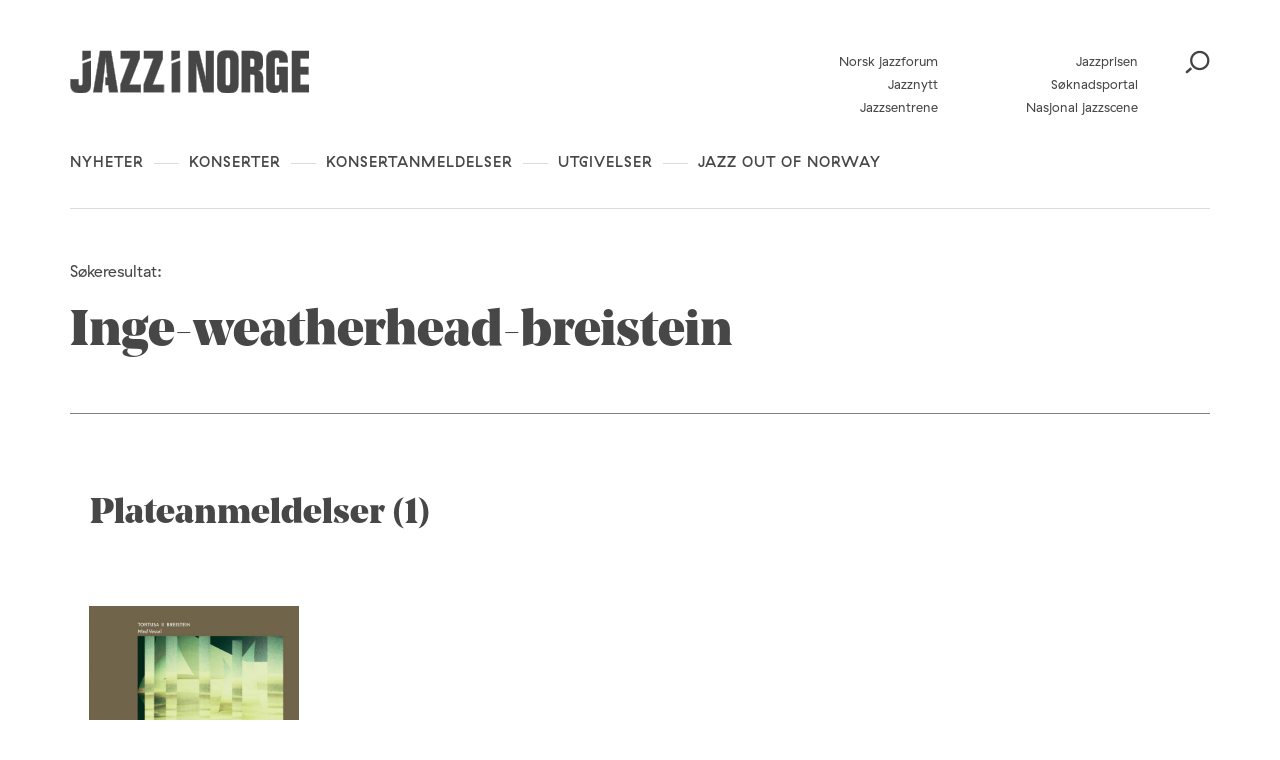

--- FILE ---
content_type: text/html; charset=UTF-8
request_url: https://jazzinorge.no/?s=inge-weatherhead-breistein
body_size: 16838
content:
<!DOCTYPE html>
<html lang="nb-NO">
<head>
	<meta charset="UTF-8" />
	<meta http-equiv="x-ua-compatible" content="ie=edge" />
	<meta name="viewport" content="width=device-width, initial-scale=1" />
	<meta name='robots' content='noindex, follow' />
	<style>img:is([sizes="auto" i], [sizes^="auto," i]) { contain-intrinsic-size: 3000px 1500px }</style>
	
	<!-- This site is optimized with the Yoast SEO plugin v26.3 - https://yoast.com/wordpress/plugins/seo/ -->
	<title>You searched for inge-weatherhead-breistein - Jazz i Norge</title>
	<meta property="og:locale" content="nb_NO" />
	<meta property="og:type" content="article" />
	<meta property="og:title" content="You searched for inge-weatherhead-breistein - Jazz i Norge" />
	<meta property="og:url" content="https://jazzinorge.no/search/inge-weatherhead-breistein/" />
	<meta property="og:site_name" content="Jazz i Norge" />
	<meta name="twitter:card" content="summary_large_image" />
	<meta name="twitter:title" content="You searched for inge-weatherhead-breistein - Jazz i Norge" />
	<script type="application/ld+json" class="yoast-schema-graph">{"@context":"https://schema.org","@graph":[{"@type":["CollectionPage","SearchResultsPage"],"@id":"https://jazzinorge.no/?s=inge-weatherhead-breistein","url":"https://jazzinorge.no/?s=inge-weatherhead-breistein","name":"You searched for inge-weatherhead-breistein - Jazz i Norge","isPartOf":{"@id":"https://jazzinorge.no/#website"},"primaryImageOfPage":{"@id":"#primaryimage"},"image":{"@id":"#primaryimage"},"thumbnailUrl":"https://jazzinorge.no/content/uploads/2018/03/Tortusa_front.jpg","breadcrumb":{"@id":"#breadcrumb"},"inLanguage":"nb-NO"},{"@type":"ImageObject","inLanguage":"nb-NO","@id":"#primaryimage","url":"https://jazzinorge.no/content/uploads/2018/03/Tortusa_front.jpg","contentUrl":"https://jazzinorge.no/content/uploads/2018/03/Tortusa_front.jpg","width":598,"height":598},{"@type":"BreadcrumbList","@id":"#breadcrumb","itemListElement":[{"@type":"ListItem","position":1,"name":"Home","item":"https://jazzinorge.no/"},{"@type":"ListItem","position":2,"name":"You searched for inge-weatherhead-breistein"}]},{"@type":"WebSite","@id":"https://jazzinorge.no/#website","url":"https://jazzinorge.no/","name":"Jazz i Norge","description":"Startsiden for norsk jazz","potentialAction":[{"@type":"SearchAction","target":{"@type":"EntryPoint","urlTemplate":"https://jazzinorge.no/?s={search_term_string}"},"query-input":{"@type":"PropertyValueSpecification","valueRequired":true,"valueName":"search_term_string"}}],"inLanguage":"nb-NO"}]}</script>
	<!-- / Yoast SEO plugin. -->


<link rel='dns-prefetch' href='//jazzinorge.no' />
<link rel='dns-prefetch' href='//js.createsend1.com' />
<link rel='dns-prefetch' href='//fonts.googleapis.com' />
		<!-- This site uses the Google Analytics by MonsterInsights plugin v9.9.0 - Using Analytics tracking - https://www.monsterinsights.com/ -->
		<!-- Note: MonsterInsights is not currently configured on this site. The site owner needs to authenticate with Google Analytics in the MonsterInsights settings panel. -->
					<!-- No tracking code set -->
				<!-- / Google Analytics by MonsterInsights -->
		<script type="text/javascript">
/* <![CDATA[ */
window._wpemojiSettings = {"baseUrl":"https:\/\/s.w.org\/images\/core\/emoji\/16.0.1\/72x72\/","ext":".png","svgUrl":"https:\/\/s.w.org\/images\/core\/emoji\/16.0.1\/svg\/","svgExt":".svg","source":{"concatemoji":"https:\/\/jazzinorge.no\/wp\/wp-includes\/js\/wp-emoji-release.min.js?ver=6.8.3"}};
/*! This file is auto-generated */
!function(s,n){var o,i,e;function c(e){try{var t={supportTests:e,timestamp:(new Date).valueOf()};sessionStorage.setItem(o,JSON.stringify(t))}catch(e){}}function p(e,t,n){e.clearRect(0,0,e.canvas.width,e.canvas.height),e.fillText(t,0,0);var t=new Uint32Array(e.getImageData(0,0,e.canvas.width,e.canvas.height).data),a=(e.clearRect(0,0,e.canvas.width,e.canvas.height),e.fillText(n,0,0),new Uint32Array(e.getImageData(0,0,e.canvas.width,e.canvas.height).data));return t.every(function(e,t){return e===a[t]})}function u(e,t){e.clearRect(0,0,e.canvas.width,e.canvas.height),e.fillText(t,0,0);for(var n=e.getImageData(16,16,1,1),a=0;a<n.data.length;a++)if(0!==n.data[a])return!1;return!0}function f(e,t,n,a){switch(t){case"flag":return n(e,"\ud83c\udff3\ufe0f\u200d\u26a7\ufe0f","\ud83c\udff3\ufe0f\u200b\u26a7\ufe0f")?!1:!n(e,"\ud83c\udde8\ud83c\uddf6","\ud83c\udde8\u200b\ud83c\uddf6")&&!n(e,"\ud83c\udff4\udb40\udc67\udb40\udc62\udb40\udc65\udb40\udc6e\udb40\udc67\udb40\udc7f","\ud83c\udff4\u200b\udb40\udc67\u200b\udb40\udc62\u200b\udb40\udc65\u200b\udb40\udc6e\u200b\udb40\udc67\u200b\udb40\udc7f");case"emoji":return!a(e,"\ud83e\udedf")}return!1}function g(e,t,n,a){var r="undefined"!=typeof WorkerGlobalScope&&self instanceof WorkerGlobalScope?new OffscreenCanvas(300,150):s.createElement("canvas"),o=r.getContext("2d",{willReadFrequently:!0}),i=(o.textBaseline="top",o.font="600 32px Arial",{});return e.forEach(function(e){i[e]=t(o,e,n,a)}),i}function t(e){var t=s.createElement("script");t.src=e,t.defer=!0,s.head.appendChild(t)}"undefined"!=typeof Promise&&(o="wpEmojiSettingsSupports",i=["flag","emoji"],n.supports={everything:!0,everythingExceptFlag:!0},e=new Promise(function(e){s.addEventListener("DOMContentLoaded",e,{once:!0})}),new Promise(function(t){var n=function(){try{var e=JSON.parse(sessionStorage.getItem(o));if("object"==typeof e&&"number"==typeof e.timestamp&&(new Date).valueOf()<e.timestamp+604800&&"object"==typeof e.supportTests)return e.supportTests}catch(e){}return null}();if(!n){if("undefined"!=typeof Worker&&"undefined"!=typeof OffscreenCanvas&&"undefined"!=typeof URL&&URL.createObjectURL&&"undefined"!=typeof Blob)try{var e="postMessage("+g.toString()+"("+[JSON.stringify(i),f.toString(),p.toString(),u.toString()].join(",")+"));",a=new Blob([e],{type:"text/javascript"}),r=new Worker(URL.createObjectURL(a),{name:"wpTestEmojiSupports"});return void(r.onmessage=function(e){c(n=e.data),r.terminate(),t(n)})}catch(e){}c(n=g(i,f,p,u))}t(n)}).then(function(e){for(var t in e)n.supports[t]=e[t],n.supports.everything=n.supports.everything&&n.supports[t],"flag"!==t&&(n.supports.everythingExceptFlag=n.supports.everythingExceptFlag&&n.supports[t]);n.supports.everythingExceptFlag=n.supports.everythingExceptFlag&&!n.supports.flag,n.DOMReady=!1,n.readyCallback=function(){n.DOMReady=!0}}).then(function(){return e}).then(function(){var e;n.supports.everything||(n.readyCallback(),(e=n.source||{}).concatemoji?t(e.concatemoji):e.wpemoji&&e.twemoji&&(t(e.twemoji),t(e.wpemoji)))}))}((window,document),window._wpemojiSettings);
/* ]]> */
</script>
<style id='wp-emoji-styles-inline-css' type='text/css'>

	img.wp-smiley, img.emoji {
		display: inline !important;
		border: none !important;
		box-shadow: none !important;
		height: 1em !important;
		width: 1em !important;
		margin: 0 0.07em !important;
		vertical-align: -0.1em !important;
		background: none !important;
		padding: 0 !important;
	}
</style>
<link rel='stylesheet' id='wp-block-library-css' href='https://jazzinorge.no/wp/wp-includes/css/dist/block-library/style.min.css?ver=6.8.3' type='text/css' media='all' />
<style id='classic-theme-styles-inline-css' type='text/css'>
/*! This file is auto-generated */
.wp-block-button__link{color:#fff;background-color:#32373c;border-radius:9999px;box-shadow:none;text-decoration:none;padding:calc(.667em + 2px) calc(1.333em + 2px);font-size:1.125em}.wp-block-file__button{background:#32373c;color:#fff;text-decoration:none}
</style>
<style id='t2-post-excerpt-style-inline-css' type='text/css'>
.wp-block-t2-post-excerpt p{margin:0}
</style>
<style id='t2-post-featured-image-style-inline-css' type='text/css'>
.wp-block-t2-post-featured-image{height:0;margin:0 0 1rem;overflow:hidden;padding-bottom:56%;position:relative}.wp-block-t2-post-featured-image img{height:100%;-o-object-fit:cover;object-fit:cover;position:absolute;width:100%}.wp-block-t2-post-featured-image.has-image-ratio-4-3{padding-bottom:75%}.wp-block-t2-post-featured-image.has-image-ratio-1-1{padding-bottom:100%}
</style>
<style id='t2-post-link-style-inline-css' type='text/css'>
.wp-block-t2-post-link{width:100%}.wp-block-t2-featured-single-post.has-background .wp-block-t2-post-link{padding-bottom:1rem}
</style>
<style id='t2-post-title-style-inline-css' type='text/css'>
.wp-block-t2-post-title{margin:0}.wp-block-t2-featured-single-post.has-background .wp-block-t2-post-title{padding:0 1rem}
</style>
<style id='global-styles-inline-css' type='text/css'>
:root{--wp--preset--aspect-ratio--square: 1;--wp--preset--aspect-ratio--4-3: 4/3;--wp--preset--aspect-ratio--3-4: 3/4;--wp--preset--aspect-ratio--3-2: 3/2;--wp--preset--aspect-ratio--2-3: 2/3;--wp--preset--aspect-ratio--16-9: 16/9;--wp--preset--aspect-ratio--9-16: 9/16;--wp--preset--color--black: #000000;--wp--preset--color--cyan-bluish-gray: #abb8c3;--wp--preset--color--white: #ffffff;--wp--preset--color--pale-pink: #f78da7;--wp--preset--color--vivid-red: #cf2e2e;--wp--preset--color--luminous-vivid-orange: #ff6900;--wp--preset--color--luminous-vivid-amber: #fcb900;--wp--preset--color--light-green-cyan: #7bdcb5;--wp--preset--color--vivid-green-cyan: #00d084;--wp--preset--color--pale-cyan-blue: #8ed1fc;--wp--preset--color--vivid-cyan-blue: #0693e3;--wp--preset--color--vivid-purple: #9b51e0;--wp--preset--gradient--vivid-cyan-blue-to-vivid-purple: linear-gradient(135deg,rgba(6,147,227,1) 0%,rgb(155,81,224) 100%);--wp--preset--gradient--light-green-cyan-to-vivid-green-cyan: linear-gradient(135deg,rgb(122,220,180) 0%,rgb(0,208,130) 100%);--wp--preset--gradient--luminous-vivid-amber-to-luminous-vivid-orange: linear-gradient(135deg,rgba(252,185,0,1) 0%,rgba(255,105,0,1) 100%);--wp--preset--gradient--luminous-vivid-orange-to-vivid-red: linear-gradient(135deg,rgba(255,105,0,1) 0%,rgb(207,46,46) 100%);--wp--preset--gradient--very-light-gray-to-cyan-bluish-gray: linear-gradient(135deg,rgb(238,238,238) 0%,rgb(169,184,195) 100%);--wp--preset--gradient--cool-to-warm-spectrum: linear-gradient(135deg,rgb(74,234,220) 0%,rgb(151,120,209) 20%,rgb(207,42,186) 40%,rgb(238,44,130) 60%,rgb(251,105,98) 80%,rgb(254,248,76) 100%);--wp--preset--gradient--blush-light-purple: linear-gradient(135deg,rgb(255,206,236) 0%,rgb(152,150,240) 100%);--wp--preset--gradient--blush-bordeaux: linear-gradient(135deg,rgb(254,205,165) 0%,rgb(254,45,45) 50%,rgb(107,0,62) 100%);--wp--preset--gradient--luminous-dusk: linear-gradient(135deg,rgb(255,203,112) 0%,rgb(199,81,192) 50%,rgb(65,88,208) 100%);--wp--preset--gradient--pale-ocean: linear-gradient(135deg,rgb(255,245,203) 0%,rgb(182,227,212) 50%,rgb(51,167,181) 100%);--wp--preset--gradient--electric-grass: linear-gradient(135deg,rgb(202,248,128) 0%,rgb(113,206,126) 100%);--wp--preset--gradient--midnight: linear-gradient(135deg,rgb(2,3,129) 0%,rgb(40,116,252) 100%);--wp--preset--font-size--small: 13px;--wp--preset--font-size--medium: 20px;--wp--preset--font-size--large: 36px;--wp--preset--font-size--x-large: 42px;--wp--preset--spacing--20: 0.44rem;--wp--preset--spacing--30: 0.67rem;--wp--preset--spacing--40: 1rem;--wp--preset--spacing--50: 1.5rem;--wp--preset--spacing--60: 2.25rem;--wp--preset--spacing--70: 3.38rem;--wp--preset--spacing--80: 5.06rem;--wp--preset--shadow--natural: 6px 6px 9px rgba(0, 0, 0, 0.2);--wp--preset--shadow--deep: 12px 12px 50px rgba(0, 0, 0, 0.4);--wp--preset--shadow--sharp: 6px 6px 0px rgba(0, 0, 0, 0.2);--wp--preset--shadow--outlined: 6px 6px 0px -3px rgba(255, 255, 255, 1), 6px 6px rgba(0, 0, 0, 1);--wp--preset--shadow--crisp: 6px 6px 0px rgba(0, 0, 0, 1);}:where(.is-layout-flex){gap: 0.5em;}:where(.is-layout-grid){gap: 0.5em;}body .is-layout-flex{display: flex;}.is-layout-flex{flex-wrap: wrap;align-items: center;}.is-layout-flex > :is(*, div){margin: 0;}body .is-layout-grid{display: grid;}.is-layout-grid > :is(*, div){margin: 0;}:where(.wp-block-columns.is-layout-flex){gap: 2em;}:where(.wp-block-columns.is-layout-grid){gap: 2em;}:where(.wp-block-post-template.is-layout-flex){gap: 1.25em;}:where(.wp-block-post-template.is-layout-grid){gap: 1.25em;}.has-black-color{color: var(--wp--preset--color--black) !important;}.has-cyan-bluish-gray-color{color: var(--wp--preset--color--cyan-bluish-gray) !important;}.has-white-color{color: var(--wp--preset--color--white) !important;}.has-pale-pink-color{color: var(--wp--preset--color--pale-pink) !important;}.has-vivid-red-color{color: var(--wp--preset--color--vivid-red) !important;}.has-luminous-vivid-orange-color{color: var(--wp--preset--color--luminous-vivid-orange) !important;}.has-luminous-vivid-amber-color{color: var(--wp--preset--color--luminous-vivid-amber) !important;}.has-light-green-cyan-color{color: var(--wp--preset--color--light-green-cyan) !important;}.has-vivid-green-cyan-color{color: var(--wp--preset--color--vivid-green-cyan) !important;}.has-pale-cyan-blue-color{color: var(--wp--preset--color--pale-cyan-blue) !important;}.has-vivid-cyan-blue-color{color: var(--wp--preset--color--vivid-cyan-blue) !important;}.has-vivid-purple-color{color: var(--wp--preset--color--vivid-purple) !important;}.has-black-background-color{background-color: var(--wp--preset--color--black) !important;}.has-cyan-bluish-gray-background-color{background-color: var(--wp--preset--color--cyan-bluish-gray) !important;}.has-white-background-color{background-color: var(--wp--preset--color--white) !important;}.has-pale-pink-background-color{background-color: var(--wp--preset--color--pale-pink) !important;}.has-vivid-red-background-color{background-color: var(--wp--preset--color--vivid-red) !important;}.has-luminous-vivid-orange-background-color{background-color: var(--wp--preset--color--luminous-vivid-orange) !important;}.has-luminous-vivid-amber-background-color{background-color: var(--wp--preset--color--luminous-vivid-amber) !important;}.has-light-green-cyan-background-color{background-color: var(--wp--preset--color--light-green-cyan) !important;}.has-vivid-green-cyan-background-color{background-color: var(--wp--preset--color--vivid-green-cyan) !important;}.has-pale-cyan-blue-background-color{background-color: var(--wp--preset--color--pale-cyan-blue) !important;}.has-vivid-cyan-blue-background-color{background-color: var(--wp--preset--color--vivid-cyan-blue) !important;}.has-vivid-purple-background-color{background-color: var(--wp--preset--color--vivid-purple) !important;}.has-black-border-color{border-color: var(--wp--preset--color--black) !important;}.has-cyan-bluish-gray-border-color{border-color: var(--wp--preset--color--cyan-bluish-gray) !important;}.has-white-border-color{border-color: var(--wp--preset--color--white) !important;}.has-pale-pink-border-color{border-color: var(--wp--preset--color--pale-pink) !important;}.has-vivid-red-border-color{border-color: var(--wp--preset--color--vivid-red) !important;}.has-luminous-vivid-orange-border-color{border-color: var(--wp--preset--color--luminous-vivid-orange) !important;}.has-luminous-vivid-amber-border-color{border-color: var(--wp--preset--color--luminous-vivid-amber) !important;}.has-light-green-cyan-border-color{border-color: var(--wp--preset--color--light-green-cyan) !important;}.has-vivid-green-cyan-border-color{border-color: var(--wp--preset--color--vivid-green-cyan) !important;}.has-pale-cyan-blue-border-color{border-color: var(--wp--preset--color--pale-cyan-blue) !important;}.has-vivid-cyan-blue-border-color{border-color: var(--wp--preset--color--vivid-cyan-blue) !important;}.has-vivid-purple-border-color{border-color: var(--wp--preset--color--vivid-purple) !important;}.has-vivid-cyan-blue-to-vivid-purple-gradient-background{background: var(--wp--preset--gradient--vivid-cyan-blue-to-vivid-purple) !important;}.has-light-green-cyan-to-vivid-green-cyan-gradient-background{background: var(--wp--preset--gradient--light-green-cyan-to-vivid-green-cyan) !important;}.has-luminous-vivid-amber-to-luminous-vivid-orange-gradient-background{background: var(--wp--preset--gradient--luminous-vivid-amber-to-luminous-vivid-orange) !important;}.has-luminous-vivid-orange-to-vivid-red-gradient-background{background: var(--wp--preset--gradient--luminous-vivid-orange-to-vivid-red) !important;}.has-very-light-gray-to-cyan-bluish-gray-gradient-background{background: var(--wp--preset--gradient--very-light-gray-to-cyan-bluish-gray) !important;}.has-cool-to-warm-spectrum-gradient-background{background: var(--wp--preset--gradient--cool-to-warm-spectrum) !important;}.has-blush-light-purple-gradient-background{background: var(--wp--preset--gradient--blush-light-purple) !important;}.has-blush-bordeaux-gradient-background{background: var(--wp--preset--gradient--blush-bordeaux) !important;}.has-luminous-dusk-gradient-background{background: var(--wp--preset--gradient--luminous-dusk) !important;}.has-pale-ocean-gradient-background{background: var(--wp--preset--gradient--pale-ocean) !important;}.has-electric-grass-gradient-background{background: var(--wp--preset--gradient--electric-grass) !important;}.has-midnight-gradient-background{background: var(--wp--preset--gradient--midnight) !important;}.has-small-font-size{font-size: var(--wp--preset--font-size--small) !important;}.has-medium-font-size{font-size: var(--wp--preset--font-size--medium) !important;}.has-large-font-size{font-size: var(--wp--preset--font-size--large) !important;}.has-x-large-font-size{font-size: var(--wp--preset--font-size--x-large) !important;}
:where(.wp-block-post-template.is-layout-flex){gap: 1.25em;}:where(.wp-block-post-template.is-layout-grid){gap: 1.25em;}
:where(.wp-block-columns.is-layout-flex){gap: 2em;}:where(.wp-block-columns.is-layout-grid){gap: 2em;}
:root :where(.wp-block-pullquote){font-size: 1.5em;line-height: 1.6;}
</style>
<link rel='stylesheet' id='wpb-google-fonts-css' href='https://fonts.googleapis.com/css?family=Lato%3A400%2C700&#038;ver=6.8.3' type='text/css' media='all' />
<link rel='stylesheet' id='planck-style-css' href='https://jazzinorge.no/content/themes/jazzinorge/style.css?ver=6.8.3' type='text/css' media='all' />
<link rel='stylesheet' id='planck-main-css' href='https://jazzinorge.no/content/themes/jazzinorge/build/main.css?ver=1765362728' type='text/css' media='all' />
<link rel='stylesheet' id='tablepress-default-css' href='https://jazzinorge.no/content/plugins/tablepress/css/build/default.css?ver=3.2.6' type='text/css' media='all' />
<link rel='stylesheet' id='dashicons-css' href='https://jazzinorge.no/wp/wp-includes/css/dashicons.min.css?ver=6.8.3' type='text/css' media='all' />
<link rel='stylesheet' id='acf-global-css' href='https://jazzinorge.no/content/plugins/advanced-custom-fields-pro/assets/build/css/acf-global.min.css?ver=6.6.2' type='text/css' media='all' />
<link rel='stylesheet' id='acf-input-css' href='https://jazzinorge.no/content/plugins/advanced-custom-fields-pro/assets/build/css/acf-input.min.css?ver=6.6.2' type='text/css' media='all' />
<link rel='stylesheet' id='acf-pro-input-css' href='https://jazzinorge.no/content/plugins/advanced-custom-fields-pro/assets/build/css/pro/acf-pro-input.min.css?ver=6.6.2' type='text/css' media='all' />
<link rel='stylesheet' id='select2-css' href='https://jazzinorge.no/content/plugins/advanced-custom-fields-pro/assets/inc/select2/4/select2.min.css?ver=4.0.13' type='text/css' media='all' />
<link rel='stylesheet' id='acf-datepicker-css' href='https://jazzinorge.no/content/plugins/advanced-custom-fields-pro/assets/inc/datepicker/jquery-ui.min.css?ver=1.11.4' type='text/css' media='all' />
<link rel='stylesheet' id='acf-timepicker-css' href='https://jazzinorge.no/content/plugins/advanced-custom-fields-pro/assets/inc/timepicker/jquery-ui-timepicker-addon.min.css?ver=1.6.1' type='text/css' media='all' />
<link rel='stylesheet' id='wp-color-picker-css' href='https://jazzinorge.no/wp/wp-admin/css/color-picker.min.css?ver=6.8.3' type='text/css' media='all' />
<link rel='stylesheet' id='acf-input-image_crop-css' href='https://jazzinorge.no/content/plugins/acf-image-crop-add-on/css/input.css?ver=6.8.3' type='text/css' media='all' />
<link rel='stylesheet' id='imgareaselect-css' href='https://jazzinorge.no/wp/wp-includes/js/imgareaselect/imgareaselect.css?ver=0.9.8' type='text/css' media='all' />
<script type="text/javascript" src="https://js.createsend1.com/javascript/copypastesubscribeformlogic.js" id="jazznorge-createsend-thirdparty-script-js"></script>
<script type="text/javascript" src="https://jazzinorge.no/wp/wp-includes/js/jquery/jquery.min.js?ver=3.7.1" id="jquery-core-js"></script>
<script type="text/javascript" src="https://jazzinorge.no/wp/wp-includes/js/jquery/jquery-migrate.min.js?ver=3.4.1" id="jquery-migrate-js"></script>
<script type="text/javascript" src="https://jazzinorge.no/wp/wp-includes/js/jquery/ui/core.min.js?ver=1.13.3" id="jquery-ui-core-js"></script>
<script type="text/javascript" src="https://jazzinorge.no/wp/wp-includes/js/jquery/ui/mouse.min.js?ver=1.13.3" id="jquery-ui-mouse-js"></script>
<script type="text/javascript" src="https://jazzinorge.no/wp/wp-includes/js/jquery/ui/sortable.min.js?ver=1.13.3" id="jquery-ui-sortable-js"></script>
<script type="text/javascript" src="https://jazzinorge.no/wp/wp-includes/js/jquery/ui/resizable.min.js?ver=1.13.3" id="jquery-ui-resizable-js"></script>
<script type="text/javascript" id="acf-js-extra">
/* <![CDATA[ */
var acfL10n = {"Are you sure?":"Er du sikker?","Yes":"Ja","No":"Nei","Remove":"Fjern","Cancel":"Avbryt","Close modal":"Lukk modal","The changes you made will be lost if you navigate away from this page":"Endringene du har gjort vil g\u00e5 tapt om du navigerer bort fra denne siden.","Validation successful":"Validering vellykket","Validation failed":"Validering feilet","1 field requires attention":"1 felt krever oppmerksomhet","%d fields require attention":"%d felt krever oppmerksomhet","Edit field group":"Rediger feltgruppe","Select Image":"Velg bilde","Edit Image":"Rediger bilde","Update Image":"Oppdater bilde","All images":"Alle bilder","Select File":"Velg fil","Edit File":"Rediger fil","Update File":"Oppdater fil","Maximum values reached ( {max} values )":"Maksimal verdi n\u00e5dd ( {max} verdier )","Loading":"Laster","No matches found":"Ingen treff funnet","Sorry, this browser does not support geolocation":"Beklager, denne nettleseren st\u00f8tter ikke geolokalisering","Minimum rows not reached ({min} rows)":"Minimum antall rader n\u00e5dd ({min} rader)","Maximum rows reached ({max} rows)":"Maksimum antall rader n\u00e5dd ({max} rader)","layout":"oppsett","layouts":"oppsett","Fields":"Felter","Duplicate":"Dupliser","Delete":"Slett","Delete Layout":"Slett oppsett","This field requires at least {min} {label} {identifier}":"Dette feltet krever minst {min} {label} {identifier}","{available} {label} {identifier} available (max {max})":"{available} {label} {identifier} tilgjengelig (maks {max})","{required} {label} {identifier} required (min {min})":"{required} {label} {identifier} kreves (min {min})","Flexible Content requires at least 1 layout":"Fleksibelt innholdsfelt krever minst en layout","Add Image to Gallery":"Legg bildet til galleri","Maximum selection reached":"Maksimalt utvalg n\u00e5dd","Select.verb":"Velg","Edit.verb":"Rediger","Update.verb":"Oppdater","Uploaded to this post":"Lastet opp til dette innlegget","Expand Details":"Utvid detaljer","Collapse Details":"Trekk sammen detaljer","Restricted":"Begrenset"};
/* ]]> */
</script>
<script type="text/javascript" src="https://jazzinorge.no/content/plugins/advanced-custom-fields-pro/assets/build/js/acf.min.js?ver=6.6.2" id="acf-js"></script>
<script type="text/javascript" src="https://jazzinorge.no/wp/wp-includes/js/dist/dom-ready.min.js?ver=f77871ff7694fffea381" id="wp-dom-ready-js"></script>
<script type="text/javascript" src="https://jazzinorge.no/wp/wp-includes/js/dist/hooks.min.js?ver=4d63a3d491d11ffd8ac6" id="wp-hooks-js"></script>
<script type="text/javascript" src="https://jazzinorge.no/wp/wp-includes/js/dist/i18n.min.js?ver=5e580eb46a90c2b997e6" id="wp-i18n-js"></script>
<script type="text/javascript" id="wp-i18n-js-after">
/* <![CDATA[ */
wp.i18n.setLocaleData( { 'text direction\u0004ltr': [ 'ltr' ] } );
/* ]]> */
</script>
<script type="text/javascript" id="wp-a11y-js-translations">
/* <![CDATA[ */
( function( domain, translations ) {
	var localeData = translations.locale_data[ domain ] || translations.locale_data.messages;
	localeData[""].domain = domain;
	wp.i18n.setLocaleData( localeData, domain );
} )( "default", {"translation-revision-date":"2025-11-13 20:16:25+0000","generator":"GlotPress\/4.0.3","domain":"messages","locale_data":{"messages":{"":{"domain":"messages","plural-forms":"nplurals=2; plural=n != 1;","lang":"nb_NO"},"Notifications":["Varsler"]}},"comment":{"reference":"wp-includes\/js\/dist\/a11y.js"}} );
/* ]]> */
</script>
<script type="text/javascript" src="https://jazzinorge.no/wp/wp-includes/js/dist/a11y.min.js?ver=3156534cc54473497e14" id="wp-a11y-js"></script>
<script type="text/javascript" src="https://jazzinorge.no/content/plugins/advanced-custom-fields-pro/assets/build/js/acf-input.min.js?ver=6.6.2" id="acf-input-js"></script>
<script type="text/javascript" src="https://jazzinorge.no/content/plugins/advanced-custom-fields-pro/assets/build/js/pro/acf-pro-input.min.js?ver=6.6.2" id="acf-pro-input-js"></script>
<script type="text/javascript" src="https://jazzinorge.no/content/plugins/advanced-custom-fields-pro/assets/build/js/pro/acf-pro-ui-options-page.min.js?ver=6.6.2" id="acf-pro-ui-options-page-js"></script>
<script type="text/javascript" src="https://jazzinorge.no/content/plugins/advanced-custom-fields-pro/assets/inc/select2/4/select2.full.min.js?ver=4.0.13" id="select2-js"></script>
<script type="text/javascript" src="https://jazzinorge.no/wp/wp-includes/js/jquery/ui/datepicker.min.js?ver=1.13.3" id="jquery-ui-datepicker-js"></script>
<script type="text/javascript" id="jquery-ui-datepicker-js-after">
/* <![CDATA[ */
jQuery(function(jQuery){jQuery.datepicker.setDefaults({"closeText":"Lukk","currentText":"I dag","monthNames":["januar","februar","mars","april","mai","juni","juli","august","september","oktober","november","desember"],"monthNamesShort":["jan","feb","mar","apr","mai","jun","jul","aug","sep","okt","nov","des"],"nextText":"Neste","prevText":"Forrige","dayNames":["s\u00f8ndag","mandag","tirsdag","onsdag","torsdag","fredag","l\u00f8rdag"],"dayNamesShort":["s\u00f8n","man","tir","ons","tor","fre","l\u00f8r"],"dayNamesMin":["S","M","T","O","T","F","L"],"dateFormat":"d. MM yy","firstDay":1,"isRTL":false});});
/* ]]> */
</script>
<script type="text/javascript" src="https://jazzinorge.no/content/plugins/advanced-custom-fields-pro/assets/inc/timepicker/jquery-ui-timepicker-addon.min.js?ver=1.6.1" id="acf-timepicker-js"></script>
<script type="text/javascript" src="https://jazzinorge.no/wp/wp-includes/js/jquery/ui/draggable.min.js?ver=1.13.3" id="jquery-ui-draggable-js"></script>
<script type="text/javascript" src="https://jazzinorge.no/wp/wp-includes/js/jquery/ui/slider.min.js?ver=1.13.3" id="jquery-ui-slider-js"></script>
<script type="text/javascript" src="https://jazzinorge.no/wp/wp-includes/js/jquery/jquery.ui.touch-punch.js?ver=0.2.2" id="jquery-touch-punch-js"></script>
<script type="text/javascript" src="https://jazzinorge.no/wp/wp-admin/js/iris.min.js?ver=1.0.7" id="iris-js"></script>
<script type="text/javascript" id="wp-color-picker-js-translations">
/* <![CDATA[ */
( function( domain, translations ) {
	var localeData = translations.locale_data[ domain ] || translations.locale_data.messages;
	localeData[""].domain = domain;
	wp.i18n.setLocaleData( localeData, domain );
} )( "default", {"translation-revision-date":"2025-11-13 20:14:48+0000","generator":"GlotPress\/4.0.3","domain":"messages","locale_data":{"messages":{"":{"domain":"messages","plural-forms":"nplurals=2; plural=n != 1;","lang":"nb_NO"},"Clear color":["Fjern farge"],"Select default color":["Velg standardfarge"],"Color value":["Fargeverdi"],"Select Color":["Velg farge"],"Clear":["T\u00f8m"],"Default":["Standard"]}},"comment":{"reference":"wp-admin\/js\/color-picker.js"}} );
/* ]]> */
</script>
<script type="text/javascript" src="https://jazzinorge.no/wp/wp-admin/js/color-picker.min.js?ver=6.8.3" id="wp-color-picker-js"></script>
<script type="text/javascript" src="https://jazzinorge.no/content/plugins/advanced-custom-fields-pro/assets/inc/color-picker-alpha/wp-color-picker-alpha.js?ver=3.0.0" id="acf-color-picker-alpha-js"></script>
<script type="text/javascript" src="https://jazzinorge.no/wp/wp-includes/js/imgareaselect/jquery.imgareaselect.min.js?ver=6.8.3" id="imgareaselect-js"></script>
<script type="text/javascript" src="https://jazzinorge.no/content/plugins/acf-image-crop-add-on/js/input.js?ver=6.8.3" id="acf-input-image_crop-js"></script>
<link rel="https://api.w.org/" href="https://jazzinorge.no/wp-json/" />	<style type="text/css">
		.video-container { position: relative; padding-bottom: 56.25%; height: 0; overflow: hidden; }
		.video-container iframe, .video-container object, .video-container embed, .video-container video { position: absolute; top: 0; left: 0; width: 100%; height: 100%; }
	</style>
	<link rel="icon" href="https://jazzinorge.no/content/uploads/cache/2018/10/cropped-favicon/3936918829.png" sizes="32x32" />
<link rel="icon" href="https://jazzinorge.no/content/uploads/cache/2018/10/cropped-favicon/3274074766.png" sizes="192x192" />
<link rel="apple-touch-icon" href="https://jazzinorge.no/content/uploads/cache/2018/10/cropped-favicon/1685650192.png" />
<meta name="msapplication-TileImage" content="https://jazzinorge.no/content/uploads/cache/2018/10/cropped-favicon/472116121.png" />
</head>
<body class="search search-results wp-theme-jazzinorge jazzinorge ">

<a class="skip-link screen-reader-text" href="#content">
	Skip to content</a>
<header id="main-header" class="site-header jazzinorge">



<div class="header-inner">

	<div class="left-header-area">

		
						<a href="https://jazzinorge.no"><img class="site-logo" src="https://jazzinorge.no/content/themes/jazzinorge/src/images/jazzinorge_logo_graa.svg" alt="Jazz i Norge"></a>
		
		<nav class="main-menu">
			<div class="menu-hovedmeny-container"><ul id="menu-hovedmeny" class="menu"><li id="menu-item-30597" class="menu-item menu-item-type-post_type menu-item-object-page current_page_parent menu-item-30597"><a href="https://jazzinorge.no/nyheter/">Nyheter</a></li>
<li id="menu-item-30596" class="menu-item menu-item-type-post_type menu-item-object-page menu-item-30596"><a href="https://jazzinorge.no/konsertkalender/">Konserter</a></li>
<li id="menu-item-30619" class="menu-item menu-item-type-post_type menu-item-object-page menu-item-30619"><a href="https://jazzinorge.no/konsertanmeldelser/">Konsertanmeldelser</a></li>
<li id="menu-item-30608" class="menu-item menu-item-type-custom menu-item-object-custom menu-item-30608"><a href="/utgivelser/">Utgivelser</a></li>
<li id="menu-item-74687" class="menu-item menu-item-type-custom menu-item-object-custom menu-item-74687"><a href="https://www.jazzoutofnorway.no">JAZZ OUT OF NORWAY</a></li>
</ul></div>			<div class="show-mobile">

				<ul class="network-menu">
				<li id="menu-item-64804" class="menu-item menu-item-type-custom menu-item-object-custom menu-item-64804"><a href="https://jazzprisen.no/">jazzprisen.no</a></li>
<li id="menu-item-30605" class="menu-item menu-item-type-custom menu-item-object-custom menu-item-has-children menu-item-30605"><a href="#">Regionale jazzsentre</a>
<ul class="sub-menu">
	<li id="menu-item-30628" class="menu-item menu-item-type-custom menu-item-object-custom menu-item-30628"><a href="https://nordnorsk.jazzinorge.no">Nordnorsk jazzsenter</a></li>
	<li id="menu-item-30625" class="menu-item menu-item-type-custom menu-item-object-custom menu-item-30625"><a href="https://midtnorsk.jazzinorge.no">Midtnorsk jazzsenter</a></li>
	<li id="menu-item-30626" class="menu-item menu-item-type-custom menu-item-object-custom menu-item-30626"><a href="https://vestnorsk.jazzinorge.no">Vestnorsk jazzsenter</a></li>
	<li id="menu-item-30627" class="menu-item menu-item-type-custom menu-item-object-custom menu-item-30627"><a href="https://ostnorsk.jazzinorge.no">Østnorsk jazzsenter</a></li>
	<li id="menu-item-30606" class="menu-item menu-item-type-custom menu-item-object-custom menu-item-30606"><a href="https://sornorsk.jazzinorge.no/">Sørnorsk jazzsenter</a></li>
</ul>
</li>
<li id="menu-item-30607" class="hide-jazzforum menu-item menu-item-type-custom menu-item-object-custom menu-item-30607"><a href="https://jazzforum.jazzinorge.no/">Norsk jazzforum</a></li>
<li id="menu-item-30738" class="show-jazzforum menu-item menu-item-type-custom menu-item-object-custom menu-item-30738"><a href="https://jazzforum.jazzinorge.no/tilskuddsordninger/">Søknadsportal</a></li>
<li id="menu-item-45678" class="show-jazzforum menu-item menu-item-type-custom menu-item-object-custom menu-item-45678"><a href="https://online.superoffice.com/Cust20564/CS/scripts/customer.fcgi">Medlemssider</a></li>
				<li class="menu-item"><a href="https://jazzinorge.no/">Jazz i Norge</a></li>
				</ul>

			</div>

		</nav>

	</div>

	
	<div class="right-header-area">

		<nav class="secondary-menu">
			<div class="menu-secondary-menu-container"><ul id="menu-secondary-menu" class="menu"><li id="menu-item-33" class="menu-item menu-item-type-custom menu-item-object-custom menu-item-33"><a href="https://jazzforum.jazzinorge.no">Norsk jazzforum</a></li>
<li id="menu-item-64652" class="menu-item menu-item-type-custom menu-item-object-custom menu-item-64652"><a href="https://jazzprisen.no/">Jazzprisen</a></li>
<li id="menu-item-7" class="menu-item menu-item-type-custom menu-item-object-custom menu-item-7"><a href="http://jazznytt.jazzinorge.no/">Jazznytt</a></li>
<li id="menu-item-30623" class="menu-item menu-item-type-custom menu-item-object-custom menu-item-30623"><a href="https://jazzforum.jazzinorge.no/tilskuddsordninger/">Søknadsportal</a></li>
<li id="menu-item-34" class="menu-item menu-item-type-custom menu-item-object-custom menu-item-has-children menu-item-34"><a href="#">Jazzsentrene</a>
<ul class="sub-menu">
	<li id="menu-item-40" class="menu-item menu-item-type-custom menu-item-object-custom menu-item-40"><a href="https://nordnorsk.jazzinorge.no">Nordnorsk jazzsenter</a></li>
	<li id="menu-item-35" class="menu-item menu-item-type-custom menu-item-object-custom menu-item-35"><a href="https://midtnorsk.jazzinorge.no">Midtnorsk jazzsenter</a></li>
	<li id="menu-item-36" class="menu-item menu-item-type-custom menu-item-object-custom menu-item-36"><a href="https://vestnorsk.jazzinorge.no">Vestnorsk jazzsenter</a></li>
	<li id="menu-item-37" class="menu-item menu-item-type-custom menu-item-object-custom menu-item-37"><a href="https://ostnorsk.jazzinorge.no">Østnorsk jazzsenter</a></li>
	<li id="menu-item-38" class="menu-item menu-item-type-custom menu-item-object-custom menu-item-38"><a href="https://sornorsk.jazzinorge.no">Sørnorsk jazzsenter</a></li>
</ul>
</li>
<li id="menu-item-30624" class="menu-item menu-item-type-custom menu-item-object-custom menu-item-30624"><a href="http://nasjonaljazzscene.no">Nasjonal jazzscene</a></li>
</ul></div>		</nav>

	</div>

	
	
	
	<a href="javascript://" class="search-trigger search-icon"></a>
	<a href="javascript://" class="menu-trigger"></a>

</div>


</header>
<div id="content" class="wrap container" role="document">
	<main class="main">
		
<div class="page-header content">

	<div class="label">Søkeresultat:</div>

	<h1>Inge-weatherhead-breistein</h1>

	
</div>

<article class="post-33448 review type-review status-publish has-post-thumbnail hentry tag-inge-weatherhead-breistein tag-jazzland-recordings tag-john-derek-bishop tag-tortusa-breistein anmeldelsestype-plate">

	<div class="content">


		<div class="search-section">

	<h3>Plateanmeldelser (1)</h3>
<div class="list-wrapper">
	<ul class="list-grid ">
<li class="review review-tiny ">

	<a href="https://jazzinorge.no/anmeldelse/med-saksofon-pa-spennende-reiser/">

		<img class="cover" src="https://jazzinorge.no/content/uploads/2018/03/Tortusa_front.jpg" alt="Plateomslag">

		<div class="album-details">

			<div class="artist">Tortusa – Breistein</div>
			<div class="album-title">«Mind Vessel»</div>

		</div>

		
	</a>

</li>
	</ul>
</div>
</div>
	
		
		<div class="search-section">

	<h3>Konsertanmeldelser (1)</h3>
<div class="archive-post-wrapper"><article class="news concert-review news-archive-post">

	<div class="image">
		<a href="https://jazzinorge.no/anmeldelse/leken-dobbeldate-pa-bergen-kjott/">
			<img src="https://jazzinorge.no/content/uploads/cache/2021/03/Tortusa_Breistein_Playdate_fotoSusanneLohneIversen_nett-1024x696/2558101654.jpg" alt="Leken dobbeldate på Bergen Kjøtt">
		</a>
	</div>

	<div class="text">


		<div class="concert-info">

			
							<div class="location">Tortusa / Breistein + Pocket Portion - Playdate, Bergen Kjøtt</div>
			
			<div class="line"></div>

		</div>

		<a href="https://jazzinorge.no/anmeldelse/leken-dobbeldate-pa-bergen-kjott/">

							<h3>Leken dobbeldate på Bergen Kjøtt</h3>
			
		</a>

		<p class="ingress">
			Det har vært en bra siste konsertuke i Bergen, med blant andre Gard Nilssen Acoustic Unity, Kanaan, Bounce Alarm og Eyolf Dale Trio. Onsdag stod Playdate sin dobbeltkonsert med Pocket Portion og Tortusa/Breistein for tur.		</p>

	</div>

</article>
</div></div>

			
	</div>

</article>
	</main><!-- /.main -->
	</div><!-- /.wrap -->
<section class="calendar-news">

	<div class="content">

				<a href="https://jazzinorge.no"><h2>Fra forsiden</h2></a>
		
		<div class="posts">

			<article class="news news-medium">

	<div class="image">
				<a href="https://jazzinorge.no/2026/01/16/samara-joy-med-eksklusiv-apning-av-kongsbergjazz/">
			<img src="https://jazzinorge.no/content/uploads/cache/2026/01/Samara-Joy-foto-ABDM-1024x663/4247499809.jpg" alt="Eksklusiv åpning av KongsbergJazz">
		</a>
			</div>

	<div class="text">

					<div class="category-tag">Nyhet</div>
		
		<a href="https://jazzinorge.no/2026/01/16/samara-joy-med-eksklusiv-apning-av-kongsbergjazz/">

							<h3>Eksklusiv åpning av KongsbergJazz</h3>
			
		</a>

		<p class="ingress">
			Den amerikanske jazzvokalisten Samara Joy åpner Kongsberg Jazzfestival 1. juli, og dette bli artistens eneste opptreden i Norge. - Åpningskonserten markerer en sterk start på festivaluka og understreker festivalens ambisjon om å presentere sentrale internasjonale jazzstemmer, samtidig som nye publikumsgrupper inviteres inn i jazzen, sier festivalsjef Ragnhild Menes.		</p>

		
	</div>

</article>
<article class="news news-medium">

	<div class="image">
				<a href="https://jazzinorge.no/2026/01/15/new-conception-of-jazz-tilbake-til-der-det-startet/">
			<img src="https://jazzinorge.no/content/uploads/cache/2026/01/Bugge-Wesseltoft_Foto_Egil_hansen-1024x683/4177174805.jpg" alt="New Conception of Jazz tilbake til der det startet">
		</a>
			</div>

	<div class="text">

					<div class="category-tag">Nyhet</div>
		
		<a href="https://jazzinorge.no/2026/01/15/new-conception-of-jazz-tilbake-til-der-det-startet/">

							<h3>New Conception of Jazz tilbake til der det startet</h3>
			
		</a>

		<p class="ingress">
			For 30 år siden skapte Bugge Wesseltoft musikkhistorie på Nattjazz med New Conception of Jazz. Lørdag 30. mai er bandet tilbake på festivalen der det hele startet.		</p>

		
	</div>

</article>

		</div>

		<div class="calendar">

			<div class="concert-list frontpage">

	<h3>Konserter</h3>

	<ul class="concert-list compact"><li class="concert-date"><h4>I dag</h4></li><li class="concert-item">

	<a href="https://jazzinorge.no/arrangement/jazzkafe-karin-krog/">

		<div class="image">
				</div>

		<div class="time numbers-font">
			13:00		</div>

		<div class="info">
			<div class="title">Jazzkafé – Karin Krog</div>
			<div class="location"><span class="mobile-time">13:00 / </span>Lillestrøm Jazzklubb / Lillestrøm kultursenter, Lillestrøm</div>
		</div>

		
	</a>

</li>
<li class="concert-item">

	<a href="https://jazzinorge.no/arrangement/jazzcafe-med-tunsberg-vintage-orchestra-2/">

		<div class="image">
				</div>

		<div class="time numbers-font">
			13:30		</div>

		<div class="info">
			<div class="title">Jazzcafe med Tunsberg Vintage Orchestra</div>
			<div class="location"><span class="mobile-time">13:30 / </span>Tønsberg Jazzklubb / Quality Hotel Tønsberg, Tønsberg</div>
		</div>

		
	</a>

</li>
<li class="concert-item">

	<a href="https://jazzinorge.no/arrangement/gjersvik-wedberg-villanger-trio-3/">

		<div class="image">
				</div>

		<div class="time numbers-font">
			14:00		</div>

		<div class="info">
			<div class="title">Gjersvik/Wedberg/Villanger trio</div>
			<div class="location"><span class="mobile-time">14:00 / </span>Swing N Sweet Jazzclub / Lille Ole Bull Scene, Bergen</div>
		</div>

		
	</a>

</li>
<li class="concert-item">

	<a href="https://jazzinorge.no/arrangement/pokerskinn-et-ekte-askerband-2/">

		<div class="image">
				</div>

		<div class="time numbers-font">
			14:00		</div>

		<div class="info">
			<div class="title">Pokerskinn et ekte Askerband</div>
			<div class="location"><span class="mobile-time">14:00 / </span>Asker Jazzklubb / Lancelot, Torvveien 12C</div>
		</div>

		
	</a>

</li>
<li class="concert-item">

	<a href="https://jazzinorge.no/arrangement/presens-m-hildegunn-gjendrem/">

		<div class="image">
				</div>

		<div class="time numbers-font">
			14:30		</div>

		<div class="info">
			<div class="title">Presens m/ Hildegunn Gjedrem</div>
			<div class="location"><span class="mobile-time">14:30 / </span>Sildajazzens venner / Høvleriet, Haugesund</div>
		</div>

		
	</a>

</li>
<li class="concert-item">

	<a href="https://jazzinorge.no/arrangement/petter-dalane-quintet-2/">

		<div class="image">
				</div>

		<div class="time numbers-font">
			16:00		</div>

		<div class="info">
			<div class="title">Petter Dalane Quintet</div>
			<div class="location"><span class="mobile-time">16:00 / </span>Oslo Jazzforum / Oslo Jazzforum/ Herr Nilsen, Oslo</div>
		</div>

		
	</a>

</li>
<li class="concert-item">

	<a href="https://jazzinorge.no/arrangement/jazz-pa-kampen-martin-nodeland-quartet-tributaries/">

		<div class="image">
				</div>

		<div class="time numbers-font">
			19:00		</div>

		<div class="info">
			<div class="title">Jazz på Kampen: Martin Nodeland Quartet Tributaries</div>
			<div class="location"><span class="mobile-time">19:00 / </span>Jazz på Kampen / Kampen Menighetshus, Oslo</div>
		</div>

		
	</a>

</li>
<li class="concert-item">

	<a href="https://jazzinorge.no/arrangement/beady-belle-9/">

		<div class="image">
				</div>

		<div class="time numbers-font">
			20:00		</div>

		<div class="info">
			<div class="title">Beady Belle</div>
			<div class="location"><span class="mobile-time">20:00 / </span>Nasjonal jazzscene / Nasjonal jazzscene, Oslo</div>
		</div>

		
	</a>

</li>
<li class="concert-date"><h4>I morgen</h4></li><li class="concert-item">

	<a href="https://jazzinorge.no/arrangement/smating-konsertforestilling-for-barn/">

		<div class="image">
				</div>

		<div class="time numbers-font">
			14:00		</div>

		<div class="info">
			<div class="title">Småting &#8211; konsertforestilling for barn</div>
			<div class="location"><span class="mobile-time">14:00 / </span>Urijazz / Støperiet, Tønsberg</div>
		</div>

		
	</a>

</li>
</ul>

	<div class="calendar-read-more read-more-link">
					<a href="https://jazzinorge.no/konsertkalender/">Se hele kalenderen</a>
			</div>


</div>

		</div>

	</div>

</section>


	<div class="content newsletter-signup">
		<form action="https://www.createsend.com/t/subscribeerror?description=" method="post" id="subForm" class="js-cm-form newsletter-signup" data-id="5B5E7037DA78A748374AD499497E309ECD5D4D30AD763B3A98AFB82F05C359E4EC187274BA07CA393BC12B50570349EAAA5570EC058010378BC54DD1F5FA81CA">
			<h2>Meld deg på vårt nyhetsbrev			<input type="text" placeholder="Skriv inn din e-postadresse" type="text" name="cm-pttuui-pttuui" id="pttuui-pttuui" class="js-cm-email-input qa-input-email sc-iwsKbI iMsgpL">
			<input id="newsletter_btn" type="submit" value="Send">
		</form>
	</div>
<section class="search content">

	<form role="search" method="get" class="search-form" action="https://jazzinorge.no/">

        <label>
            <span class="screen-reader-text">Søk etter:</span>
            <input type="text" class="search-field" placeholder="Søk" name="s" />
        </label>

        <input type="submit" class="search-submit" value="Søk " />

    </form>

</section>

<div class="footer-bg-wrapper">

<footer class="content content-info main">

	<div class="logo">

			<a href="https://jazzinorge.no"><img class="site-logo" src="https://jazzinorge.no/content/themes/jazzinorge/src/images/jazzinorge_logo_graa.svg" alt="Jazz i Norge"></a>

	</div>

	<div class="clear">

		<div class="column text">
			<p>Jazz i Norge er et samarbeidsprosjekt mellom Norsk jazzforum, magasinet Jazznytt og de fem regionale jazzsentrene. Jazz i Norge gir deg nyheter om stort og smått i norsk jazz, konsert- og plateanmeldelser samt oversikt over konserter og plateutgivelser.</p>
<p>Nettredaktør Jazzinorge.no:<br />
<a href="mailto:jazzinorge@jazzforum.no">Camilla Slaattun</a></p>
<p>Vet du om noe vi burde skrive om?<br />
Tips oss på jazzinorge@jazzforum.no</p>
		</div>

				<div class="column nav">
			<div class="menu-hovedmeny-container"><ul id="menu-hovedmeny-1" class="menu"><li class="menu-item menu-item-type-post_type menu-item-object-page current_page_parent menu-item-30597"><a href="https://jazzinorge.no/nyheter/">Nyheter</a></li>
<li class="menu-item menu-item-type-post_type menu-item-object-page menu-item-30596"><a href="https://jazzinorge.no/konsertkalender/">Konserter</a></li>
<li class="menu-item menu-item-type-post_type menu-item-object-page menu-item-30619"><a href="https://jazzinorge.no/konsertanmeldelser/">Konsertanmeldelser</a></li>
<li class="menu-item menu-item-type-custom menu-item-object-custom menu-item-30608"><a href="/utgivelser/">Utgivelser</a></li>
<li class="menu-item menu-item-type-custom menu-item-object-custom menu-item-74687"><a href="https://www.jazzoutofnorway.no">JAZZ OUT OF NORWAY</a></li>
</ul></div>		</div>
		
		<div class="column text">

			<p><strong>Norsk jazzforum</strong><br />
Grensen 18<br />
N-0159 OSLO – Norge</p>
<p>Telefon: +47 22 00 56 60<br />
E-post: norsk@jazzforum.no</p>

			<div class="social-media">

				
					<a href="http://facebook.com/norskjazzforum" title="Facebook" target="_blank">
						<img src="https://jazzinorge.no/content/uploads/2017/09/fb.png" alt="Facebook logo">
					</a>

				
					<a href="http://instagram.com/norskjazzforum" title="Instagram" target="_blank">
						<img src="https://jazzinorge.no/content/uploads/2017/09/instagram.png" alt="Instagram logo">
					</a>

				
			</div>

		</div>

	</div>

		<div class="bottom">
		<a href="https://jazzinorge.no"><img class="jazzforum-logo" src="https://jazzinorge.no/content/themes/jazzinorge/src/images/jazzforum-logo.png" alt="Jazzforum"></a>
	</div>
	
</footer>

</div>
<script type="speculationrules">
{"prefetch":[{"source":"document","where":{"and":[{"href_matches":"\/*"},{"not":{"href_matches":["\/wp\/wp-*.php","\/wp\/wp-admin\/*","\/content\/uploads\/*","\/content\/*","\/content\/plugins\/*","\/content\/themes\/jazzinorge\/*","\/*\\?(.+)"]}},{"not":{"selector_matches":"a[rel~=\"nofollow\"]"}},{"not":{"selector_matches":".no-prefetch, .no-prefetch a"}}]},"eagerness":"conservative"}]}
</script>
<script type="text/javascript" src="https://jazzinorge.no/wp/wp-includes/js/dist/vendor/wp-polyfill.min.js?ver=3.15.0" id="wp-polyfill-js"></script>
<script type="text/javascript" src="https://jazzinorge.no/content/themes/jazzinorge/build/commons.js?ver=5f0319edc7347e24a50e7711478461b0" id="planck-commons-js"></script>
<script type="text/javascript" src="https://jazzinorge.no/content/themes/jazzinorge/build/main.js?ver=c0ad68ff9e9f25132025bdd6a30e5a0c" id="planck-main-js"></script>
<script>
acf.data = {"select2L10n":{"matches_1":"Ett resultat er tilgjengelig, trykk enter for \u00e5 velge det.","matches_n":"%d resultater er tilgjengelige, bruk opp- og nedpiltaster for \u00e5 navigere.","matches_0":"Ingen treff funnet","input_too_short_1":"Vennligst angi 1 eller flere tegn","input_too_short_n":"Vennligst angi %d eller flere tegn","input_too_long_1":"Vennligst slett 1 tegn","input_too_long_n":"Vennligst slett %d tegn","selection_too_long_1":"Du kan kun velge 1 element","selection_too_long_n":"Du kan kun velge %d elementer","load_more":"Laster flere resultat&hellip;","searching":"S\u00f8ker&hellip;","load_fail":"Innlasting feilet"},"google_map_api":"https:\/\/maps.googleapis.com\/maps\/api\/js?libraries=places&ver=3&callback=Function.prototype&language=nb_NO","datePickerL10n":{"closeText":"Ferdig","currentText":"I dag","nextText":"Neste","prevText":"Forrige","weekHeader":"Uke","monthNames":["januar","februar","mars","april","mai","juni","juli","august","september","oktober","november","desember"],"monthNamesShort":["jan","feb","mar","apr","mai","jun","jul","aug","sep","okt","nov","des"],"dayNames":["s\u00f8ndag","mandag","tirsdag","onsdag","torsdag","fredag","l\u00f8rdag"],"dayNamesMin":["S","M","T","O","T","F","L"],"dayNamesShort":["s\u00f8n","man","tir","ons","tor","fre","l\u00f8r"]},"dateTimePickerL10n":{"timeOnlyTitle":"Velg tid","timeText":"Tid","hourText":"Time","minuteText":"Minutt","secondText":"Sekund","millisecText":"Millisekund","microsecText":"Mikrosekund","timezoneText":"Tidssone","currentText":"N\u00e5","closeText":"Utf\u00f8rt","selectText":"Velg","amNames":["AM","A"],"pmNames":["PM","P"]},"colorPickerL10n":{"hex_string":"Hex-streng","rgba_string":"RGBA-streng"},"iconPickerA11yStrings":{"noResultsForSearchTerm":"No results found for that search term","newResultsFoundForSearchTerm":"The available icons matching your search query have been updated in the icon picker below."},"iconPickeri10n":{"dashicons-admin-appearance":"Appearance Icon","dashicons-admin-collapse":"Collapse Icon","dashicons-admin-comments":"Comments Icon","dashicons-admin-customizer":"Customizer Icon","dashicons-admin-generic":"Generic Icon","dashicons-admin-home":"Home Icon","dashicons-admin-links":"Links Icon","dashicons-admin-media":"Media Icon","dashicons-admin-multisite":"Multisite Icon","dashicons-admin-network":"Network Icon","dashicons-admin-page":"Page Icon","dashicons-admin-plugins":"Plugins Icon","dashicons-admin-post":"Post Icon","dashicons-admin-settings":"Settings Icon","dashicons-admin-site":"Site Icon","dashicons-admin-site-alt":"Ikon for side (alternativ)","dashicons-admin-site-alt2":"Ikon for side (alternativ 2)","dashicons-admin-site-alt3":"Ikon for side (alternativ 3)","dashicons-admin-tools":"Tools Icon","dashicons-admin-users":"Users Icon","dashicons-airplane":"Ikon for fly","dashicons-album":"Album Icon","dashicons-align-center":"Align Center Icon","dashicons-align-full-width":"Ikon for justering til full bredde","dashicons-align-left":"Align Left Icon","dashicons-align-none":"Align None Icon","dashicons-align-pull-left":"Ikon for trekk venstre","dashicons-align-pull-right":"Ikon for trekk h\u00f8yre","dashicons-align-right":"Align Right Icon","dashicons-align-wide":"Ikon for bred justering","dashicons-amazon":"Ikon for Amazon","dashicons-analytics":"Analytics Icon","dashicons-archive":"Archive Icon","dashicons-arrow-down":"Arrow Down Icon","dashicons-arrow-down-alt":"Ikon for pil ned (alternativ)","dashicons-arrow-down-alt2":"Ikon for pil ned (alternativ 2)","dashicons-arrow-left":"Arrow Left Icon","dashicons-arrow-left-alt":"Ikon for venstre pil (alternativ)","dashicons-arrow-left-alt2":"Ikon for pil venstre (alternativ 2)","dashicons-arrow-right":"Arrow Right Icon","dashicons-arrow-right-alt":"Ikon for pil h\u00f8yre (alternativ)","dashicons-arrow-right-alt2":"Ikon for pil h\u00f8yre (alternativ 2)","dashicons-arrow-up":"Arrow Up Icon","dashicons-arrow-up-alt":"Ikon for pil opp (alternativ)","dashicons-arrow-up-alt2":"Ikon for pil opp (alternativ 2)","dashicons-art":"Art Icon","dashicons-awards":"Awards Icon","dashicons-backup":"Backup Icon","dashicons-bank":"Ikon for bank","dashicons-beer":"Ikon for \u00f8l","dashicons-bell":"Ikon for bjelle","dashicons-block-default":"Ikon for standardblokk","dashicons-book":"Book Icon","dashicons-book-alt":"Ikon for bok (alternativ)","dashicons-buddicons-activity":"Ikon for aktivitet","dashicons-buddicons-bbpress-logo":"Ikon for bbPress","dashicons-buddicons-buddypress-logo":"Ikon for BuddyPress","dashicons-buddicons-community":"Ikon for samfunn","dashicons-buddicons-forums":"Ikon for forum","dashicons-buddicons-friends":"Ikon for venner","dashicons-buddicons-groups":"Groups Icon","dashicons-buddicons-pm":"Ikon for privat melding","dashicons-buddicons-replies":"Ikon for svar","dashicons-buddicons-topics":"Ikon for emner","dashicons-buddicons-tracking":"Ikon for sporing","dashicons-building":"Building Icon","dashicons-businessman":"Ikon for businessmann","dashicons-businessperson":"Ikon for businessperson","dashicons-businesswoman":"Businesswoman Icon","dashicons-button":"Ikon for knapp","dashicons-calculator":"Ikon for kalkulator","dashicons-calendar":"Calendar Icon","dashicons-calendar-alt":"Calendar (alt) Icon","dashicons-camera":"Camera Icon","dashicons-camera-alt":"Ikon for kamera (alternativ)","dashicons-car":"Ikon for bil","dashicons-carrot":"Carrot Icon","dashicons-cart":"Cart Icon","dashicons-category":"Category Icon","dashicons-chart-area":"Chart Area Icon","dashicons-chart-bar":"Chart Bar Icon","dashicons-chart-line":"Chart Line Icon","dashicons-chart-pie":"Chart Pie Icon","dashicons-clipboard":"Clipboard Icon","dashicons-clock":"Clock Icon","dashicons-cloud":"Cloud Icon","dashicons-cloud-saved":"Ikon for skylagret","dashicons-cloud-upload":"Ikon for skyopplasting","dashicons-code-standards":"Ikon for kodestandarder","dashicons-coffee":"Ikon for kaffe","dashicons-color-picker":"Ikon for fargevelger","dashicons-columns":"Ikon for kolonner","dashicons-controls-back":"Ikon for bakover","dashicons-controls-forward":"Ikon for fremover","dashicons-controls-pause":"Ikon for pause","dashicons-controls-play":"Ikon for spill av","dashicons-controls-repeat":"Ikon for gjenta","dashicons-controls-skipback":"Ikon for hopp tilbake","dashicons-controls-skipforward":"Ikon for hopp fremover","dashicons-controls-volumeoff":"Ikon for volum av","dashicons-controls-volumeon":"Ikon for volum p\u00e5","dashicons-cover-image":"Ikon for omslagsbilde","dashicons-dashboard":"Dashboard Icon","dashicons-database":"Ikon for database","dashicons-database-add":"Ikon for legg til database","dashicons-database-export":"Ikon for eksporter database","dashicons-database-import":"Ikon for importer database","dashicons-database-remove":"Ikon for fjern database","dashicons-database-view":"Ikon for vis database","dashicons-desktop":"Desktop Icon","dashicons-dismiss":"Dismiss Icon","dashicons-download":"Download Icon","dashicons-drumstick":"Ikon for trommestikker","dashicons-edit":"Edit Icon","dashicons-edit-large":"Stort ikon for rediger","dashicons-edit-page":"Ikon for rediger side","dashicons-editor-aligncenter":"Align Center Icon","dashicons-editor-alignleft":"Align Left Icon","dashicons-editor-alignright":"Align Right Icon","dashicons-editor-bold":"Bold Icon","dashicons-editor-break":"Break Icon","dashicons-editor-code":"Code Icon","dashicons-editor-contract":"Contract Icon","dashicons-editor-customchar":"Ikon for tilpasset karakter","dashicons-editor-expand":"Expand Icon","dashicons-editor-help":"Help Icon","dashicons-editor-indent":"Indent Icon","dashicons-editor-insertmore":"Insert More Icon","dashicons-editor-italic":"Italic Icon","dashicons-editor-justify":"Justify Icon","dashicons-editor-kitchensink":"Kitchen Sink Icon","dashicons-editor-ltr":"Ikon for venstre til h\u00f8yre","dashicons-editor-ol":"Ikon for sortert liste","dashicons-editor-ol-rtl":"Ikon for sortert liste h\u00f8yre til venstre","dashicons-editor-outdent":"Outdent Icon","dashicons-editor-paragraph":"Paragraph Icon","dashicons-editor-paste-text":"Paste Text Icon","dashicons-editor-paste-word":"Paste Word Icon","dashicons-editor-quote":"Quote Icon","dashicons-editor-removeformatting":"Remove Formatting Icon","dashicons-editor-rtl":"Ikon for h\u00f8yre til venstre","dashicons-editor-spellcheck":"Spellcheck Icon","dashicons-editor-strikethrough":"Strikethrough Icon","dashicons-editor-table":"Table Icon","dashicons-editor-textcolor":"Text Color Icon","dashicons-editor-ul":"Ikon for usortert liste","dashicons-editor-underline":"Underline Icon","dashicons-editor-unlink":"Unlink Icon","dashicons-editor-video":"Video Icon","dashicons-ellipsis":"Ikon for ellipse","dashicons-email":"Email Icon","dashicons-email-alt":"Email (alt) Icon","dashicons-email-alt2":"Ikon for e-post (alternativ 2)","dashicons-embed-audio":"Ikon for bygg inn lyd","dashicons-embed-generic":"Ikon for bygg inn","dashicons-embed-photo":"Ikon for bygg inn bilde","dashicons-embed-post":"Ikon for bygg inn innlegg","dashicons-embed-video":"Ikon for bygg inn video","dashicons-excerpt-view":"Ikon for vis utdrag","dashicons-exit":"Ikon for avslutt","dashicons-external":"External Icon","dashicons-facebook":"Facebook Icon","dashicons-facebook-alt":"Facebook (alt) Icon","dashicons-feedback":"Feedback Icon","dashicons-filter":"Filter Icon","dashicons-flag":"Flag Icon","dashicons-food":"Ikon for mat","dashicons-format-aside":"Ikon for notis","dashicons-format-audio":"Ikon for lyd","dashicons-format-chat":"Ikon for chat","dashicons-format-gallery":"Ikon for galleri","dashicons-format-image":"Ikon for bilde","dashicons-format-quote":"Quote Icon","dashicons-format-status":"Ikon for status","dashicons-format-video":"Video Icon","dashicons-forms":"Forms Icon","dashicons-fullscreen-alt":"Ikon for fullskjerm (alternativ)","dashicons-fullscreen-exit-alt":"Ikon for lukk fullskjerm (alternativ)","dashicons-games":"Ikon for spill","dashicons-google":"Ikon for Google","dashicons-grid-view":"Grid View Icon","dashicons-groups":"Groups Icon","dashicons-hammer":"Hammer Icon","dashicons-heading":"Ikon for overskrift","dashicons-heart":"Heart Icon","dashicons-hidden":"Hidden Icon","dashicons-hourglass":"Ikon for timeglass","dashicons-html":"Ikon for HTML","dashicons-id":"ID Icon","dashicons-id-alt":"Ikon for ID (alternativ)","dashicons-image-crop":"Ikon for beskj\u00e6r","dashicons-image-filter":"Filter Icon","dashicons-image-flip-horizontal":"Ikon for vend horisontalt","dashicons-image-flip-vertical":"Ikon for vend vertikalt","dashicons-image-rotate":"Ikon for roter","dashicons-image-rotate-left":"Ikon for roter venstre","dashicons-image-rotate-right":"Ikon for roter h\u00f8yre","dashicons-images-alt":"Ikon for bilder (alternativ)","dashicons-images-alt2":"Ikon for bilder (alternativ 2)","dashicons-index-card":"Index Card Icon","dashicons-info":"Info Icon","dashicons-info-outline":"Omrissikon for info","dashicons-insert":"Ikon for sett inn","dashicons-insert-after":"Ikon for sett inn etter","dashicons-insert-before":"Ikon for sett inn f\u00f8r","dashicons-instagram":"Ikon for Instagram","dashicons-laptop":"Laptop Icon","dashicons-layout":"Layout Icon","dashicons-leftright":"Left Right Icon","dashicons-lightbulb":"Lightbulb Icon","dashicons-linkedin":"Ikon for LinkedIn","dashicons-list-view":"List View Icon","dashicons-location":"Location Icon","dashicons-location-alt":"Ikon for lokasjon (alternativ)","dashicons-lock":"Lock Icon","dashicons-marker":"Marker Icon","dashicons-media-archive":"Archive Icon","dashicons-media-audio":"Ikon for lyd","dashicons-media-code":"Code Icon","dashicons-media-default":"Standardikon","dashicons-media-document":"Ikon for dokument","dashicons-media-interactive":"Ikon for interaktiv","dashicons-media-spreadsheet":"Ikon for regneark","dashicons-media-text":"Ikon for tekst","dashicons-media-video":"Video Icon","dashicons-megaphone":"Megaphone Icon","dashicons-menu":"Menyikon","dashicons-menu-alt":"Ikon for meny (alternativ)","dashicons-menu-alt2":"Ikon for meny (alternativ 2)","dashicons-menu-alt3":"Ikon for meny (alternativ 3)","dashicons-microphone":"Microphone Icon","dashicons-migrate":"Migrate Icon","dashicons-minus":"Minus Icon","dashicons-money":"Money Icon","dashicons-money-alt":"Ikon for penger (alternativ)","dashicons-move":"Move Icon","dashicons-nametag":"Nametag Icon","dashicons-networking":"Networking Icon","dashicons-no":"No Icon","dashicons-no-alt":"Ikon for nei (alternativ)","dashicons-open-folder":"Ikon for \u00e5pne mappe","dashicons-palmtree":"Ikon for palmetre","dashicons-paperclip":"Paperclip Icon","dashicons-pdf":"Ikon for PDF","dashicons-performance":"Performance Icon","dashicons-pets":"Ikon for kj\u00e6ledyr","dashicons-phone":"Phone Icon","dashicons-pinterest":"Ikon for Pinterest","dashicons-playlist-audio":"Playlist Audio Icon","dashicons-playlist-video":"Playlist Video Icon","dashicons-plugins-checked":"Ikon for avmerkede utvidelser","dashicons-plus":"Plus Icon","dashicons-plus-alt":"Ikon for pluss (alternativ)","dashicons-plus-alt2":"Ikon for pluss (alternativ 2)","dashicons-podio":"Ikon for Podio","dashicons-portfolio":"Portfolio Icon","dashicons-post-status":"Post Status Icon","dashicons-pressthis":"Pressthis Icon","dashicons-printer":"Ikon for skriver","dashicons-privacy":"Ikon for personvern","dashicons-products":"Ikon for produkter","dashicons-randomize":"Ikon for tilfeldig","dashicons-reddit":"Ikon for Reddit","dashicons-redo":"Ikon for omgj\u00f8r","dashicons-remove":"Ikon for fjern","dashicons-rest-api":"Ikon for REST API","dashicons-rss":"Ikon for RSS","dashicons-saved":"Ikon for lagret","dashicons-schedule":"Ikon for planlegg","dashicons-screenoptions":"Ikon for Visningsinnstillinger","dashicons-search":"Ikon for s\u00f8k","dashicons-share":"Ikon for deling","dashicons-share-alt":"Ikon for del (alternativ)","dashicons-share-alt2":"Ikon for del (alternativ 2)","dashicons-shield":"Ikon for skjold","dashicons-shield-alt":"Ikon for skjold (alternativ)","dashicons-shortcode":"Ikon for kortkode","dashicons-slides":"Ikon for lysbilder","dashicons-smartphone":"Ikon for smarttelefon","dashicons-smiley":"Ikon for smilefjes","dashicons-sort":"Ikon for sortering","dashicons-sos":"Ikon for SOS","dashicons-spotify":"Ikon for Spotify","dashicons-star-empty":"Ikon for tom stjerne","dashicons-star-filled":"Ikon for hel stjerne","dashicons-star-half":"Ikon for halv stjerne","dashicons-sticky":"Ikon for klistret","dashicons-store":"Ikon for butikk","dashicons-superhero":"Ikon for superhelt","dashicons-superhero-alt":"Ikon for superhelt (alternativ)","dashicons-table-col-after":"Ikon for tabellkolonne etter","dashicons-table-col-before":"Ikon for tabellkolonne f\u00f8r","dashicons-table-col-delete":"Ikon for slett tabellkolonne","dashicons-table-row-after":"Ikon for tabellrad etter","dashicons-table-row-before":"Ikon for tabellrad f\u00f8r","dashicons-table-row-delete":"Ikon for slett tabellrad","dashicons-tablet":"Ikon for nettbrett","dashicons-tag":"Ikon for stikkord","dashicons-tagcloud":"Ikon for stikkordsky","dashicons-testimonial":"Ikon for anmeldelse","dashicons-text":"Ikon for tekst","dashicons-text-page":"Ikon for tekstside","dashicons-thumbs-down":"Ikon for tommel ned","dashicons-thumbs-up":"Ikon for tommel opp","dashicons-tickets":"Ikon for billetter","dashicons-tickets-alt":"Ikon for billetter (alternativ)","dashicons-tide":"Ikon for Tide","dashicons-translation":"Ikon for oversettelse","dashicons-trash":"Ikon for papirkurv","dashicons-twitch":"Ikon for Twitch","dashicons-twitter":"Ikon for Twitter","dashicons-twitter-alt":"Ikon for Twitter (alt)","dashicons-undo":"Ikon for angre","dashicons-universal-access":"Ikon for universell tilgang","dashicons-universal-access-alt":"Ikon for universell tilgang (alternativ)","dashicons-unlock":"Ikon for oppl\u00e5sing","dashicons-update":"Ikon for oppdatering","dashicons-update-alt":"Ikon for oppdater (alternativ)","dashicons-upload":"Ikon for opplasting","dashicons-vault":"Ikon for hvelv","dashicons-video-alt":"Ikon for video (alternativ)","dashicons-video-alt2":"Ikon for video (alternativ 2)","dashicons-video-alt3":"Ikon for video (alternativ 3)","dashicons-visibility":"Ikon for synlighet","dashicons-warning":"Ikon for advarsel","dashicons-welcome-add-page":"Ikon for legg til side","dashicons-welcome-comments":"Comments Icon","dashicons-welcome-learn-more":"Ikon for l\u00e6r mer","dashicons-welcome-view-site":"Ikon for vis side","dashicons-welcome-widgets-menus":"Ikon for widgetmenyer","dashicons-welcome-write-blog":"Ikon for skriv blogg","dashicons-whatsapp":"Ikon for WhatsApp","dashicons-wordpress":"Ikon for WordPress","dashicons-wordpress-alt":"Ikon for WordPress (alternativ)","dashicons-xing":"Ikon for Xing","dashicons-yes":"Ikon for ja","dashicons-yes-alt":"Ikon for ja (alternativ)","dashicons-youtube":"Ikon for YouTube"},"mimeTypeIcon":"https:\/\/jazzinorge.no\/wp\/wp-includes\/images\/media\/default.png","mimeTypes":{"jpg|jpeg|jpe":"image\/jpeg","png":"image\/png","gif":"image\/gif","mp3|m4a|m4b":"audio\/mpeg","mov|qt":"video\/quicktime","avif":"image\/avif","avi":"video\/avi","wmv":"video\/x-ms-wmv","mid|midi":"audio\/midi","pdf":"application\/pdf","docx":"application\/vnd.openxmlformats-officedocument.wordprocessingml.document","doc":"application\/msword","docm":"application\/vnd.ms-word.document.macroEnabled.12","xlsx":"application\/vnd.openxmlformats-officedocument.spreadsheetml.sheet","xla|xls|xlt|xlw":"application\/vnd.ms-excel","xlsm":"application\/vnd.ms-excel.sheet.macroEnabled.12","xlsb":"application\/vnd.ms-excel.sheet.binary.macroEnabled.12","odt":"application\/vnd.oasis.opendocument.text","ac3":"audio\/ac3","mpa":"audio\/MPA","flv":"video\/x-flv","ai":"application\/postscript","eps":"application\/postscript","ppt":"application\/vnd.ms-powerpoint","pps":"application\/vnd.ms-powerpoint","svg":"image\/svg+xml","7z":"application\/x-7z-compressed","bz2":"application\/x-bzip2","tgz":"application\/x-gzip","txz":"application\/x-xz","txt":"text\/plain","xz":"xz","zip":"application\/zip","mp3":"application\/octet-stream","gz":"application\/x-gzip"},"admin_url":"https:\/\/jazzinorge.no\/wp\/wp-admin\/","ajaxurl":"https:\/\/jazzinorge.no\/wp\/wp-admin\/admin-ajax.php","nonce":"c1161e9366","acf_version":"6.6.2","wp_version":"6.8.3","browser":"chrome","locale":"nb_NO","rtl":false,"screen":null,"post_id":null,"validation":null,"editor":"classic","is_pro":true,"debug":false,"StrictMode":false};
</script>
<script>
acf.l10n = {"image_crop":{"width_should_be":"Width should be at least: ","height_should_be":"Height should be at least: ","selected_width":"Selected image width: ","selected_height":"Selected image height: ","size_warning":"Warning: The selected image is smaller than the required size!","crop_error":"Sorry, an error occurred when trying to crop your image:"},"image_center":{"select":"Velg bilde","edit":"Rediger bilde","update":"Oppdater bilde","uploadedTo":"uploaded to this post"}};
</script>
<script>
acf.doAction( 'prepare' );
</script>
</body>
</html>
